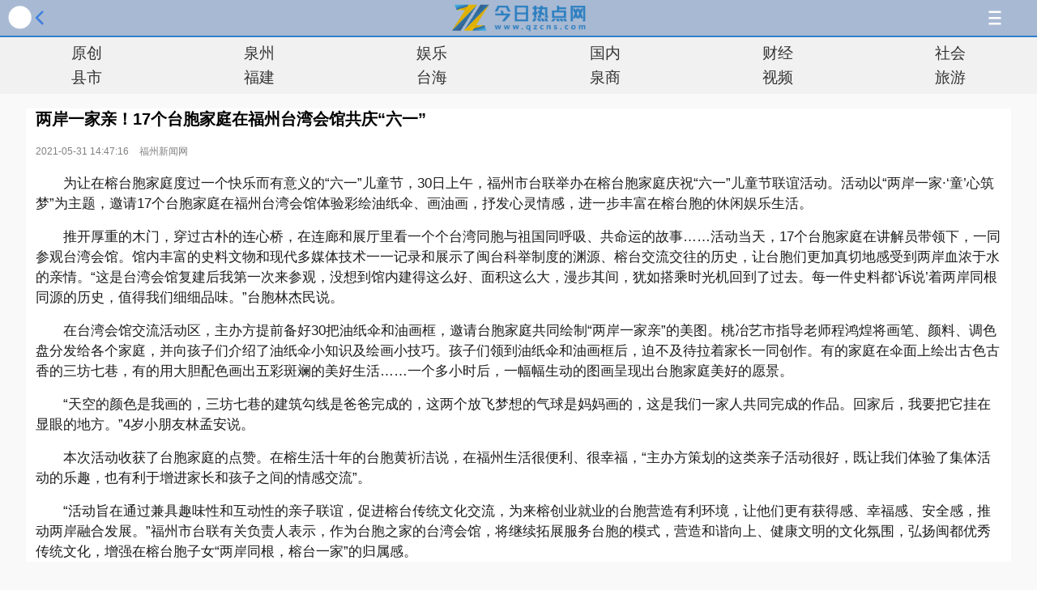

--- FILE ---
content_type: text/html
request_url: http://m.qzcns.com/qznews/2021/0531/611860.html
body_size: 6147
content:
<!DOCTYPE html>
<html>
 <head> 
  <meta http-equiv="Content-Type" content="text/html; charset=utf-8" /> 
  <meta http-equiv="Cache-control" content="max-age=1700" /> 
  <meta name="viewport" content="width=device-width,initial-scale=1.0,maximum-scale=1.0,minimum-scale=1.0,user-scalable=no" />
  <meta name="MobileOptimized" content="320">
  <meta name="format-detection" content="telephone=no" /> 
  <meta name="applicable-device" content="mobile">
  <title>两岸一家亲！17个台胞家庭在福州台湾会馆共庆“六一”-今日热点网</title>
  <meta name="keywords" content="台胞家庭,福州,台湾会馆,六一">
  <meta name="description" content="为让在榕台胞家庭度过一个快乐而有意义的六一儿童节，30日上午，福州市台联举办在榕台胞家庭庆祝六一儿童节联谊活动。活动以两岸一家&middot;&amp;lsq..."> 
  <script type="text/javascript" src="/static/js/jquery-1.7.2.min.js?2021"></script>
  <script src="http://dup.baidustatic.com/js/dm.js"></script>
  <link type="text/css" rel="stylesheet" href="/static/m/wap_index.css">
  <link type="text/css" rel="stylesheet" href="/static/m/wap_flow.css">
  <link rel="stylesheet" type="text/css" href="/static/css/touch_shownews.css">
  <link rel="stylesheet" type="text/css" href="/static/css/touch_common.css">    <link rel="miphtml" href="http://mip.qzcns.com/qznews/2021/0531/611860.html">
 </head> 
<body>
<style>
.pb{text-align:center}
.pb span,.pb a{display:inline-block;font-size:14px;line-height:14px;padding:3px 6px;border:1px solid;border-radius:3px;margin:6px 4px 0}
.pb .pre_pager_btn,.pb .next_pager_btn{display:none}
.pb span{color:#fff;background:#ec1f1f;border-color:#b50000}
.pb a{color:#747474;background:#e5e5e5;border-color:#a0a0a0}

.newsList h2{font-size:16px;color:#232121;background-size:28px auto;  height:24px; line-height:24px; display:inline-block;padding-left:5px;margin:15px 0 -5px 5px}
.newsList1{overflow:hidden;zoom:1;}
.newsList1 li{background:#fff;border:1px solid #e9e9e9;margin:0px 0}
.prePage,.nextPage{overflow:hidden;height:35px;line-height:35px;border:1px solid #dcdbdb;padding:0 5px;border-radius:6px;background: -webkit-gradient(linear, 0 0, 0 100%, from(#fff), to(#f4f4f4));margin-bottom:8px;}
.preP,.nextP{overflow:hidden;height:35px;line-height:35px;border:1px solid #dcdbdb;padding:0 5px;border-radius:6px;background: -webkit-gradient(linear, 0 0, 0 100%, from(#fff), to(#f4f4f4));margin-bottom:8px;}
.newsList1 .tbox{padding:8px;display:block;-webkit-box-sizing:border-box;overflow:hidden;}
.newsList1 h3{font-weight:normal;color:#2d2d2d;line-height:28px;height:56px;overflow:hidden;font-size:16px}
.newsList1 .tbox p{font-size:12px;color:#767575;padding-top:8px;line-height:18px;white-space:nowrap;overflow:hidden;text-overflow:ellipsis;}
.newsList1 .tbox span{float:left;width:90px;height:68px;margin-right:8px;overflow:hidden;display:block}
.newsList1 .tbox span img{width:100%;height:70px}

.pagingss {font-size: 14px !important;background-color: #FDFDFD;height: 44px;margin-top: 13px;border: 1px solid #ECECEC;border-radius: 3px;position:relative;}
.pagingss a {display: block;line-height: 44px;color: #666;text-align: center;float: left;height: 44px;width: 30%;}
.pagingss span.show{line-height: 44px;color: #999;text-align: center;float: left;height: 44px;width: 40%;}
.pagingss a.no {color: #bbb;}
.pagingss i {color: #32416b;vertical-align: top;text-align: center;display: block;border-right: 1px solid #ECECEC;border-left: 1px solid #ECECEC;cursor: pointer;font-style:normal;}
</style>
  <div id="page-wrapper"> 
   <div id="page-news" class="vpage active"> 
    <header> 
 <div class="global">
        <!-- header/S -->
        <div class="header">
            <span class="j_backHistory art-back" id="art-back">返回</span> 
            <span class="gotop"><a href="http://m.qzcns.com/">手机今日热点网</a></span>
            <span class="close"><a href="http://m.qzcns.com/news/taihai/">台海新闻</a></span>
            <a href="/map.html" class="channel-link" id="pop-nav">导航</a> 
        </div>
        <!-- header/E -->
        <!--channels/S -->
  <div class="channels_1">
    <ul>
        <li><a href="http://m.qzcns.com/quanzhou/qwyc/ ">原创</a></li>
        <li><a href="/quanzhou/">泉州</a></li>
        <li><a href="http://m.qzcns.com/news/redian/ ">娱乐</a></li>
        <li><a href="http://m.qzcns.com/news/china/">国内</a></li>
        <li><a href="http://m.qzcns.com/finance/cjzx/ ">财经</a></li>
         <li><a href="http://m.qzcns.com/news/society/">社会</a></li>
        <li><a href="/xianshi/">县市</a></li>
        <li><a href="http://m.qzcns.com/news/fujian/ ">福建</a></li>
        <li><a href="http://m.qzcns.com/news/taihai/">台海</a></li>
        <li><a href="/quanshang/">泉商</a></li>
       <li><a href="/video/">视频</a></li>
       <li><a href="/travel/">旅游</a></li>

    </ul>
</div>

</div>
   
</header>  
     
    <div id="content_main" class="news-main" style="min-height: 400px;">
     <div class="news-wrapper"> 
      <section class="news-content" id="news-content" style="display: block;"> 
       <h1 id="news-title">两岸一家亲！17个台胞家庭在福州台湾会馆共庆“六一”</h1> 
       <script type="text/javascript" src="/static/js/qz_cqgg_1.js"></script>
       <div class="from"> 
        <time id="news-time">2021-05-31 14:47:16</time>
        <span class="author">福州新闻网</span> 
       </div> 
       <blockquote id="summary">
       </blockquote> 
       <article id="news-article" style="font-size: 17px;">
         <p>为让在榕台胞家庭度过一个快乐而有意义的&ldquo;六一&rdquo;儿童节，30日上午，福州市台联举办在榕台胞家庭庆祝&ldquo;六一&rdquo;儿童节联谊活动。活动以&ldquo;两岸一家&middot;&lsquo;童&rsquo;心筑梦&rdquo;为主题，邀请17个台胞家庭在福州台湾会馆体验彩绘油纸伞、画油画，抒发心灵情感，进一步丰富在榕台胞的休闲娱乐生活。</p>
<p>推开厚重的木门，穿过古朴的连心桥，在连廊和展厅里看一个个台湾同胞与祖国同呼吸、共命运的故事&hellip;&hellip;活动当天，17个台胞家庭在讲解员带领下，一同参观台湾会馆。馆内丰富的史料文物和现代多媒体技术一一记录和展示了闽台科举制度的渊源、榕台交流交往的历史，让台胞们更加真切地感受到两岸血浓于水的亲情。&ldquo;这是台湾会馆复建后我第一次来参观，没想到馆内建得这么好、面积这么大，漫步其间，犹如搭乘时光机回到了过去。每一件史料都&lsquo;诉说&rsquo;着两岸同根同源的历史，值得我们细细品味。&rdquo;台胞林杰民说。</p>
<p>在台湾会馆交流活动区，主办方提前备好30把油纸伞和油画框，邀请台胞家庭共同绘制&ldquo;两岸一家亲&rdquo;的美图。桃冶艺市指导老师程鸿煌将画笔、颜料、调色盘分发给各个家庭，并向孩子们介绍了油纸伞小知识及绘画小技巧。孩子们领到油纸伞和油画框后，迫不及待拉着家长一同创作。有的家庭在伞面上绘出古色古香的三坊七巷，有的用大胆配色画出五彩斑斓的美好生活&hellip;&hellip;一个多小时后，一幅幅生动的图画呈现出台胞家庭美好的愿景。</p>
<p>&ldquo;天空的颜色是我画的，三坊七巷的建筑勾线是爸爸完成的，这两个放飞梦想的气球是妈妈画的，这是我们一家人共同完成的作品。回家后，我要把它挂在显眼的地方。&rdquo;4岁小朋友林孟安说。</p>
<p>本次活动收获了台胞家庭的点赞。在榕生活十年的台胞黄祈洁说，在福州生活很便利、很幸福，&ldquo;主办方策划的这类亲子活动很好，既让我们体验了集体活动的乐趣，也有利于增进家长和孩子之间的情感交流&rdquo;。</p>
<p>&ldquo;活动旨在通过兼具趣味<span class="keyword">性</span>和互动<span class="keyword">性</span>的亲子联谊，促进榕台传统文化交流，为来榕创业就业的台胞营造有利环境，让他们更有获得感、幸福感、安全感，推动两岸融合发展。&rdquo;福州市台联有关负责人表示，作为台胞之家的台湾会馆，将继续拓展服务台胞的模式，营造和谐向上、健康文明的文化氛围，弘扬闽都优秀传统文化，增强在榕台胞子女&ldquo;两岸同根，榕台一家&rdquo;的归属感。</p>
                 </article> 
      </section>
 
      <!--百度分享--> 
      <div class="sp10"></div>
      <div class="module" id="recommedmodule" style="display: block;"> 
      <div class="bdsharebuttonbox">
            <a href="#" class="bds_more" data-cmd="more"></a>
            <a href="#" class="bds_qzone" data-cmd="qzone" title="分享到QQ空间"></a>
            <a href="#" class="bds_tsina" data-cmd="tsina" title="分享到新浪微博"></a>
            <a href="#" class="bds_tqq" data-cmd="tqq" title="分享到腾讯微博"></a>
            <a href="#" class="bds_weixin" data-cmd="weixin" title="分享到微信"></a>
        </div>
    <script>window._bd_share_config={"common":{"bdSnsKey":{},"bdText":"","bdMini":"2","bdMiniList":false,"bdPic":"","bdStyle":"1","bdSize":"16"},"share":{}};with(document)0[(getElementsByTagName('head')[0]||body).appendChild(createElement('script')).src='http://bdimg.share.baidu.com/static/api/js/share.js?v=89860593.js?cdnversion='+~(-new Date()/36e5)];
    </script>
      </div> 
      
      <!--每日推荐--> 
       <div class="module" id="rankmodule" style="display: block;"> 
       <h3 class="title">每日推荐</h3> 
       <ul class="newsList1" style="margin-top:10px">
                              <li><a href="http://m.qzcns.com/qznews/2021/0422/611113.html" class="tbox">
              <div><span><img src="http://img.qzcns.com/2021/0422/20210422055441909.jpg"></span></div>
              <div><h3>泉州法院知识产权刑事司法保护状况新闻发布会召开</h3></div></a>
          </li>
                      <li><a href="http://m.qzcns.com/qznews/2021/0422/611112.html" class="tbox">
              <div><span><img src="http://img.qzcns.com/2021/0422/20210422041940922.jpg"></span></div>
              <div><h3>“中国乌龙茶之乡”福建安溪举办2021开茶节</h3></div></a>
          </li>
                      <li><a href="http://m.qzcns.com/qznews/2021/0416/611059.html" class="tbox">
              <div><span><img src="http://img.qzcns.com/2021/0416/20210416044334192.jpg"></span></div>
              <div><h3>《安溪铁观音质量安全白皮书（2020）》在京首发</h3></div></a>
          </li>
                      <li><a href="http://m.qzcns.com/2021/0414/611029.html" class="tbox">
              <div><span><img src="http://img.qzcns.com/2021/0414/20210414083300341.jpg"></span></div>
              <div><h3>安溪农商银行：金融赋能 黄金桂变成“黄金贵”</h3></div></a>
          </li>
                      <li><a href="http://m.qzcns.com/qznews/2021/0414/611028.html" class="tbox">
              <div><span><img src="http://img.qzcns.com/2021/0414/20210414082417853.jpg"></span></div>
              <div><h3>纪念李尚大先生诞辰100周年在安溪召开</h3></div></a>
          </li>
                      <li><a href="http://m.qzcns.com/qznews/2021/0402/610864.html" class="tbox">
              <div><span><img src="http://img.qzcns.com/2021/0402/20210402082604663.jpg"></span></div>
              <div><h3>世界茶贸指数研究中心落户安溪</h3></div></a>
          </li>
                      <li><a href="http://m.qzcns.com/2021/0330/610808.html" class="tbox">
              <div><span><img src="http://img.qzcns.com/2021/0330/20210330054416891.png"></span></div>
              <div><h3>安溪农商银行：创新支持特色产业发展  赋能乡村振兴</h3></div></a>
          </li>
                      <li><a href="http://m.qzcns.com/2021/0330/610807.html" class="tbox">
              <div><span><img src="http://img.qzcns.com/2021/0330/20210330054204408.jpg"></span></div>
              <div><h3>“高品质面点捍卫者”乐肴居完成数千万元融资</h3></div></a>
          </li>
                      <li><a href="http://m.qzcns.com/qznews/2021/0330/610785.html" class="tbox">
              <div><span><img src="http://img.qzcns.com/2021/0330/20210330011952104.jpg"></span></div>
              <div><h3>与天堂的对话——想念大保</h3></div></a>
          </li>
                      <li><a href="http://m.qzcns.com/2021/0323/610683.html" class="tbox">
              <div><span><img src="http://img.qzcns.com/2021/0323/20210323124653589.jpg"></span></div>
              <div><h3> 泉州国宇医院：“五心”党建，建设有"温度"的战斗堡垒</h3></div></a>
          </li>
                      <li><a href="http://m.qzcns.com/qznews/2021/0321/610657.html" class="tbox">
              <div><span><img src="http://img.qzcns.com/2021/0321/20210321055051215.jpg"></span></div>
              <div><h3>永春呈祥：用“智慧奔跑”庆祝建党百年</h3></div></a>
          </li>
                      <li><a href="http://m.qzcns.com/2021/0318/610611.html" class="tbox">
              <div><span><img src="http://img.qzcns.com/2021/0318/20210318025226384.jpg"></span></div>
              <div><h3>石狮农商银行与石狮市人民政府签署战略合作协议 为乡村振兴加速</h3></div></a>
          </li>
                      <li><a href="http://m.qzcns.com/2021/0317/610590.html" class="tbox">
              <div><span><img src="http://img.qzcns.com/2021/0317/20210317044107802.jpg"></span></div>
              <div><h3>永春信用社启动3.15“金融消费者权益”保护教育宣传周活动</h3></div></a>
          </li>
                      <li><a href="http://m.qzcns.com/qznews/2021/0314/610532.html" class="tbox">
              <div><span><img src="http://img.qzcns.com/2021/0314/20210314035713421.jpg"></span></div>
              <div><h3>安溪县参内镇举办“讲百年党史，育红色新苗”学习交流会</h3></div></a>
          </li>
                      <li><a href="http://m.qzcns.com/qznews/2021/0311/610488.html" class="tbox">
              <div><span><img src="http://img.qzcns.com/2021/0311/20210311123956332.jpg"></span></div>
              <div><h3>心肾损伤常同时出现？胸科何奔团队在国际上首次提出心肾综合征第6种亚型</h3></div></a>
          </li>
                                </ul>
      </div>
       <!--END 每日推荐--> 
     </div>
    </div> 
  </div>
 </div> 
﻿<div class="footer">
      <!--页尾跳链-->
      <div class="footer_nav" data-sudaclick="footer_nav">
          <span class="j_backHistory backPrevPage"></span>
          <span class="j_backTop backTop"></span>

          <a href="http://m.qzcns.com/" class="linkico">触屏版</a>
          <a href="http://www.qzcns.com" class="linkico">电脑版</a>
      </div>
          <p class="footer_times">
   		 <span>Copyright &copy; qzcns.com All Rights Reserved</span><br />
<span>投稿联系邮箱：<a href='mailto:9925835@qq.com'>992 58 35@qq.com </a><br/>
<span>今日热点网ICP备案：<a href='https://beian.miit.gov.cn'>豫ICP备17019456号-62</a> </span><br />
<span>通讯地址：北京市海淀区上地南路2号</span><br/>          </p>
  </div>

<script charset="UTF-8" language="javascript" src="//data.dzxwnews.com/a.php"></script>

<script>
	$('embed').width(296);
	$('embed').height(237);
</script>
<script type="text/javascript" src="/static/js/article.min.js"></script>

</body>
</html>


--- FILE ---
content_type: text/css
request_url: http://m.qzcns.com/static/m/wap_flow.css
body_size: 4202
content:
@charset "utf-8";
/* CSS Document */

.clearfix:after {
	visibility: hidden;
	display: block;
	font-size: 0;
	content: " ";
	clear: both;
	height: 0
}

.fr {
	float: right
}

.line1,.line2,.line3,.line4 {
	text-overflow: ellipsis;
	overflow: hidden;
	display: -webkit-box;
	-webkit-box-orient: vertical
}

.line1 {
	-webkit-line-clamp: 1
}

.line2 {
	-webkit-line-clamp: 2
}

.line3 {
	-webkit-line-clamp: 3
}

.line4 {
	-webkit-line-clamp: 4
}

.special_label,.hot_label,.recommend_label,.video_label {
	display: block;
	width:24px;
	height:14px;
	float:left;
	background:url(../images/attribute.png) no-repeat;
}


.hot_label {
	background-position:0px 0px
}
.recommend_label {
	background-position:0px -14px
}

.video_label {
	background-position:0px -28px
}
.special_label {
	background-position:0px -42px
}


.app_special {
	background: #f15b5c;
	padding: 2px;
	vertical-align: middle;
	color: #fff
}

.fav_label {
	background: #f9ca6e
}

.s_support {
	background: #eee;
	color: #999;
	text-align: center;
	line-height: 22px;
	font-size: 12px
}

.download-custome-btn {
	background: #2a90d8;
	display: block;
	color: #fff;
	line-height: 37px;
	font-size: 15px;
	text-align: center
}

section .s_title {
	border-left: 5px solid #fe3233!important;
	background: #fafafa!important
}

#toutiaoRelateArticle,#toutiaoRelateArticle section {
	background: #fafafa
}

.night .subject_label,.night .hot_label,.night .recommend_label,.night .fav_label,.night .ad_label,.night .video_label {
	opacity: .5
}

.icon_ad {
	position: absolute;
	left: 0;
	bottom: 10px;
	top: auto;
	width: 1px;
	height: 0;
	overflow: hidden
}

.list_btn,.list_btn[data-action=like] {
	width: 55px;
	line-height: 2em;
	font-size: 14px;
	color: #2a90d7;
	border: 1px solid #43a4e7;
	text-align: center;
	border-radius: 5px;
	display: inline-block
}

.list_btn:active {
	color: #fff;
	background-color: #2a90d7
}

.list_btn[data-action=unlike] {
	border-color: #999;
	color: #999
}

.adlabel {
	font-size: 11px;
	margin-right: 10px;
	color: #fff;
	background: #aaa;
	border-radius: 2px;
	padding: 0 2px
}

.video_btn {
	display: block;
	position: absolute;
	left: 0;
	top: 0;
	bottom: 0;
	right: 0;
	background: url(../images/video_day.png) no-repeat center center;
	background-size: 27px 27px
}

section {
	position: relative;
	background-color: #fff
}

section .line {
	margin: 0 10px;
	padding: 0;
	overflow: hidden;
	background-image: -webkit-linear-gradient(top,#ddd,#ddd 60%,transparent 60%);
	background-size: 100% 1px;
	background-position: bottom;
	background-repeat: no-repeat;
	height: 1px
}

.night section .line {
	background-image: -webkit-linear-gradient(top,#363636,#363636 60%,transparent 60%)
}

section.last {
	box-shadow: 0 1px 2px #ddd
}

section.last .line {
	display: none
}

section.taobaoAd {
	display: none
}

section .article_link,section .media_link {
	display: block;
	padding: 12px 10px;
	text-decoration: none;
	color: #333;
	-webkit-tap-highlight-color: rgba(0,0,0,.1);
	-webkit-touch-callout: none
}

section .channel_link,section .arrow {
	background: url(../images/channel_arrow.png) no-repeat right center;
	background-size: 21px
}

section h3 {
	color: #464646;
	font-size: 17px;
	font-weight: 400;
	margin: 0;
	padding: 0;
	line-height: 1.2em;
	text-align: justify
}

.iphone section {
	padding: 0
}

.iphone section .article_link,.iphone section .media_link {
}

.iphone section h3 {
	font-weight: 700
}

section a:visited h3,section a.visited h3 {
	color: #aaa
}

section .web_link .list_img_holder {
	margin-left: 10px
}

section .web_link .web_link_content {
	margin: 8px 0 0;
	font-size: 12px;
	line-height: 1.4em;
	color: #707070
}

section .media_avatar {
	border-radius: 10px;
	border: 0;
	margin-right: 10px;
	box-shadow: 0 0 1px rgba(0,0,0,.2);
	overflow: hidden
}

section .media_avatar img {
	width: 50px;
	height: 50px;
	display: block
}

section .media_subscribe {
	position: absolute;
	right: 15px;
	top: 50%;
	margin-top: -15px
}

section .media_info {
	padding-right: 70px
}

section .section_item .media_info {
	padding-right: 33%
}

section .media_info h3 {
	margin: 5px 0
}

section .media_info .desc {
	color: #999;
	font-size: 12px;
	line-height: 1.5em
}

section .media_info .text {
	color: #999;
	font-size: 11px
}

.item_info {
	font-size: 11px;
	line-height: 11px;
	height: 11px;
	margin-top: 10px;
	color: #999;
	position: relative
}

section.middle_mode .item_info .canhide {
	display: none
}

section.middle_mode h3 {
	min-height: 2.3em
}

section.middle_mode .goods_link h3 {
	min-height: 0;
	margin-top: 0
}

section.middle_mode .goods_link .list_img_holder {
	margin-top: 0;
	position: relative
}

section.middle_mode .goods_link .list_img_holder .label {
	position: absolute;
	bottom: 0;
	left: 0;
	z-index: 10;
	padding: 2px 5px;
	font-size: 10px;
	opacity: .9
}

.item_info .cmt {
	background: url(../images/cmt.jpg) no-repeat left center;background-size: 14px;
	padding-left: 16px
}

.item_info .space {
	margin-right: 5px
}

section .list_action {
	position: absolute;
	width: 50px;
	height: 50px;
	bottom: 0;
	right: 0;
	display: none;
	background-position: 23px 25px
}

section.middle_mode .list_action {
	right: 32%
}

section.has_action .item_info {
	padding-right: 5px
}

section.has_action .list_action {
	display: block
}

section.seprate {
	margin: 10px 0;
	border: 0;
	box-shadow: 0 1px 2px #ddd
}

.night section.seprate,.night section.last {
	box-shadow: 0 1px 2px #333
}

section.seprate_holder {
	height: 0;
	margin: 0;
	padding: 0;
	overflow: hidden
}

section.seprate_holder+section.seprate {
	margin-top: 0
}

section .section_title {
	position: relative;
	margin: 0 10px;
	padding: 5px 0;
	box-sizing: border-box;
	-webkit-box-sizing: border-box;
	font-size: 14px;
	color: #999
}

section .section_title::after {
	content: '';
	position: absolute;
	bottom: 0;
	left: 0;
	width: 100%;
	height: 1px;
	background-image: -webkit-linear-gradient(top,#ddd,#ddd 60%,transparent 60%);
	background-size: 100% 1px;
	background-position: bottom;
	background-repeat: no-repeat
}

.night section .section_title {
	opacity: .4
}

.night section .section_title::after {
	background-image: -webkit-linear-gradient(top,#363636,#363636 60%,transparent 60%);
	background-size: 100% 1px;
	background-position: bottom;
	background-repeat: no-repeat
}

.night section.last .section_title::after {
	background: 0 0
}

section .section_title.no_border::after {
	background: 0 0
}

section .section_content {
	position: relative
}

section .relate_content ul {
	margin: 0;
	padding: 10px;
	padding-bottom: 0;
	list-style-type: none
}

section .relate_content ul li {
	margin: 0;
	padding: 0;
	list-style-type: none;
	display: inline-block;
	width: 49%;
	height: 14px;
	margin-bottom: 12px;
	box-sizing: border-box;
	-webkit-box-sizing: border-box
}

section .relate_content ul li:nth-child(2n) {
	padding-left: 15px;
	border-left: 1px solid #3c6598
}

.night section .relate_content ul li:nth-child(2n) {
	border-color: rgba(60,101,152,.4)
}

section .relate_link {
	display: block;
	color: #3c6598;
	font-size: 16px;
	line-height: 2em;
	margin-top: -9px;
	-webkit-tap-highlight-color: rgba(0,0,0,.1);
	-webkit-touch-callout: none;
	white-space: nowrap;
	text-overflow: ellipsis;
	overflow: hidden
}

.night section .relate_link {
	opacity: .4
}

section .section_loading {
	position: absolute;
	left: 0;
	top: 0;
	width: 100%;
	height: 100%;
	background: rgba(0,0,0,.1);
	-webkit-transition: all 400ms ease
}

section .section_loading.dismiss {
	background: rgba(0,0,0,0)
}

section .section_loading .loading_img {
	position: absolute;
	left: 50%;
	top: 50%;
	margin: -25px 0 0 -25px;
	background: rgba(255,255,255,1);
	border-radius: 5px;
	padding: 10px;
	-webkit-transition: all 400ms ease
}

section .section_loading.dismiss .loading_img {
	-webkit-transform: scale(0,0)
}

section .section_loading .loading_img img {
	display: block;
	width: 30px;
	height: 30px;
	-webkit-animation: rotator360 1s linear infinite
}

section .section_loading.dismiss .loading_img img {
	-webkit-animation: none
}

section .section_footer .more {
	padding: 10px;
	display: block;
	font-family: -webkit-body;
	font-size: 14px
}

.more.red {
	color: #d43d3d
}

.more .arrow {
	display: inline-block;
	width: 10px;
	height: 10px;
	background: url(../images/arrow_discover_1a39834.png) no-repeat center right;
	background-size: 6px
}

.more.blue {
	color: #3c6598
}

.more.blue .arrow {
	background: url(../images/arrow_aladdin_more_13da980.png) no-repeat center right;
	background-size: 6px
}

.night section .section_footer .more {
	opacity: .4
}

#after_wrap {
	-webkit-transition: all 300ms ease;
	-webkit-transform: translate3d(0,0,0);
	-moz-transition: all 300ms ease;
	-moz-transform: translate3d(0,0,0)
}

#after_wrap section {
	-webkit-transition: all 300ms ease;
	-webkit-transform: translate3d(0,0,0);
	transition: transform 300ms ease;
	transform: translate3d(0,0,0)
}

.list_content {
	background: #eee;
	-webkit-margin-after-collapse: separate;
	-webkit-margin-before-collapse: discard;
	-webkit-user-select: none
}

.list_bottom {
	text-align: center
}

.list_bottom a {
	display: block;
	color: #999;
	font-size: 18px;
	line-height: 3em;
	text-decoration: none
}

.list_bottom section {
	border: 0
}

.list_top {
	position: absolute;
	top: 0;
	left: 0;
	width: 100%;
	text-align: center;
	padding: 10px 0;
	z-index: 800
}

.list_top .list_top_con {
	width: 110px;
	margin: 0 auto
}

.list_top .list_top_con.v2 {
	width: 40px;
	height: 40px
}

.list_top .list_top_con.v2 {
	overflow: hidden;
	background-color: #fafafa;
	border-radius: 40px;
	box-shadow: 0 4px 10px #bbb
}

#load-tip-canvas {
	width: 40px
}

#load-tip-canvas.not-support {
	background: url(../images/not-support.jpg) no-repeat center;background-size: 24px
}

#load-tip-svg {
	width: 40px;
	height: 40px
}

#load-tip-svg.spinner {
	-webkit-animation: rotator 1.4s linear infinite
}

@-webkit-keyframes rotator {
	0% {
		-webkit-transform: rotate(0deg)
	}

	100% {
		-webkit-transform: rotate(270deg)
	}
}

@-webkit-keyframes rotator360 {
	0% {
		-webkit-transform: rotate(0deg)
	}

	100% {
		-webkit-transform: rotate(360deg)
	}
}

#load-tip-svg #svgCircle {
	display: none
}

#load-tip-svg.spinner #svgPath {
	display: none
}

#load-tip-svg.spinner #svgCircle.path {
	display: block;
	stroke-dasharray: 70;
	stroke-dashoffset: 0;
	-webkit-transform-origin: center;
	-webkit-animation: dash 1.4s ease-in-out infinite,colors 5.6s ease-in-out infinite
}

@-webkit-keyframes colors {
	0% {
		stroke: #4285F4
	}

	25% {
		stroke: #DE3E35
	}

	50% {
		stroke: #F7C223
	}

	75% {
		stroke: #1B9A59
	}

	100% {
		stroke: #4285F4
	}
}

@keyframes colors {
	0% {
		stroke: #4285F4
	}

	25% {
		stroke: #DE3E35
	}

	50% {
		stroke: #F7C223
	}

	75% {
		stroke: #1B9A59
	}

	100% {
		stroke: #4285F4
	}
}

@-webkit-keyframes dash {
	0% {
		stroke-dashoffset: 71
	}

	50% {
		stroke-dashoffset: 18;
		-webkit-transform: rotate(135deg)
	}

	100% {
		stroke-dashoffset: 71;
		-webkit-transform: rotate(450deg)
	}
}

.list_action_menu span {
	color: #fff;
	font-size: 12px;
	line-height: 36px;
	padding: 0 8px
}

.list_action_menu span.dislike,.list_action_menu span.fav,.list_action_menu span.unfav {
	padding-left: 30px;
	background: url(http://s2.pstatp.com/image/toutiao_mobile/btns_add_textpage@2x.png) no-repeat 10px -24px;
	background-size: 16px
}

.list_action_menu span.fav {
	background-position: 10px 8px
}

.list_action_menu span.unfav {
	background-position: 10px 8px
}

.list_action_menu span:active {
	background-color: #464646
}

.list_img_holder {
	background: url(../images/list_img_holder.jpg) #efefef no-repeat center center;background-size: 54px
}

.list_img_holder_large {
	background: url(../images/list_img_holder.jpg) #efefef no-repeat center center;background-size: 108px;
	overflow: hidden;
	width: 100%;
	position: relative
}

section .list_image,section .list_img_holder_large {
	margin-top: 5px
}

section.middle_mode .list_img_holder {
	float: right;
	overflow: hidden;
	width: 30%;
	padding-bottom: 20%;
	margin-left: 10px;
	margin-top: 2px
}

.list_img_holder {
	width: 95%;
	padding-bottom: 66%;
	position: relative
}

.list_img_holder img {
	border: 0;
	display: block;
	position: absolute;
	width: 100%;
	-webkit-transition: opacity 300ms ease;
	-moz-transition: opacity ease .3s;
	pointer-events: none;
	-webkit-tap-highlight-color: rgba(0,0,0,0);
	-webkit-user-select: none;
	text-decoration: none
}

.list_img_holder_large img {
	border: 0;
	display: block;
	width: 100%;
	pointer-events: none
}

.list_img_holder_large_fix {
	padding-bottom: 40%;
	height: 0
}

.list_img_holder_large_fix img {
	position: absolute
}

.list_image ul {
	display: block;
	margin: 0;
	padding: 0;
	list-style-type: none
}

.list_image ul li {
	display: inline-block;
	float: left;
	overflow: hidden;
	width: 33.3%
}

.list_image ul li .list_img_holder {
	margin: 0 auto
}

.list_image ul li:first-child .list_img_holder {
	float: left
}

.list_image ul li:last-child .list_img_holder {
	float: right
}

@media screen and (min-width:360px) {
	section h3 {
		font-size: 19px
	}

	section .web_link .web_link_content {
		font-size: 14px
	}

	.video_btn {
		background-size: 34px 34px
	}

	section.middle_mode .list_img_holder {
		width: 26%;
		padding-bottom: 18%
	}

	section.middle_mode .list_action {
		right: 28%
	}
}

@media screen and (min-width:400px) {
	section h3 {
		font-size: 21px
	}

	section .web_link .web_link_content {
		font-size: 15px
	}

	.video_btn {
		background-size: 40px 40px
	}

	section.middle_mode .list_img_holder {
		margin-top: 0
	}
}

@media screen and (min-width:700px) {
	section h3 {
		font-size: 24px
	}

	section .media_avatar img {
		width: 96px;
		height: 96px
	}

	section .media_info h3 {
		font-size: 22px;
		margin-bottom: 10px
	}

	section .media_info .desc {
		font-size: 16px;
		margin-bottom: 10px
	}

	section .media_info .text {
		font-size: 14px
	}
}

@media (-webkit-max-device-pixel-ratio:1.5) {
	section .line {
		border-top: 1px solid #f0f0f0
	}

	section .section_title {
		border-bottom: 1px solid #f0f0f0
	}
}

.night,.night section {
	background: #252525
}

.night section {
}

.night .list_bottom,.night section h3 {
	color: #707070
}

.night section a.visited h3,.night section .media_info .title {
	color: #373737
}

.night section .media_info .desc,.night section .media_info .text,.night .subject_label,.night .item_info,.night .ad_label {
	color: #505050
}

.night .list_content {
	background: #111
}

.night section .media_avatar,.night .list_img_holder,.night .list_img_holder_large {
	opacity: .5
}

.night #search highlight {
	color: #935656!important
}

.night .subject_label {
	background-color: #935656
}

.night section .channel_link,.night section .arrow {
	background: url(../images/channel_arrow_night.png) no-repeat right center;
	background-size: 21px
}

.night .list_action {
	background:url(../images/list_action.jpg) no-repeat right bottom;background-size: 17px
}

.night section .list_action {
	background-position: 23px 28px
}

.night .item_info .cmt {
	background: url(../images/cmt.jpg) no-repeat left center; background-size: 14px
}

.night .list_btn {
	color: #67778b;
	border-color: #67778b
}

.night .list_btn:active {
	color: #505050;
	background-color: #67778b
}

.night .list_btn:visited {
	color: #363636;
	border-color: #363636
}

.night .action_menu span,.night .icon_hot,.night .icon_recommend,.night .icon_fav,.night .icon_ad {
	opacity: .4
}

.channelstoggle{
    display: block;
}

--- FILE ---
content_type: text/css
request_url: http://m.qzcns.com/static/css/touch_shownews.css
body_size: 9609
content:
@charset "utf-8";
/* CSS Document */

body,p,input,h1,h2,h3,h4,h5,h6,em,ul,li,dl,dt,dd,form {
    font-style: normal;
    margin: 0;
    padding: 0;
    list-style: none;
    vertical-align: middle
}

body {
    font-family: "\5FAE\8F6F\96C5\9ED1","微软雅黑",helvetica,arial;
    color: #000;
    -webkit-text-size-adjust: none;
    font-size: 17px;
    background-color: #f9f9f9
}

header,section,blockquote,footer,img {
    display: block;
    margin: 0;
    padding: 0
}

a {
    color: #1d1d1d;
    text-decoration: none
}

img {
    border: 0
}

::-webkit-input-placeholder {
    color: #888
}

:focus::-webkit-input-placeholder {
    color: #1c1c1c
}

.wrapper {
    background-color: #f9f8f8;
    overflow: hidden;
    margin: 0 auto
}

.home::after,.back,.art-back,.cmt-back,.cmt-home,.channel-link,.audio,.share-total::before,.icon::after,.dc-title::before,.refresh-link::before,.num::before,.num::after,.tx-wb,.ilike {
    background: url(../images/wap/news_sprites.png) no-repeat;
    -webkit-background-size: 160px 160px
}

.home::after,.share-total::before,.module .title::before,.refresh-link::before,.num::before,.num::after {
    content: ""
}

.news-head {
    background-color: #fff;
    position: relative;
    color: white;
    font-size: 20px;
    height: 44px;
    line-height: 44px;
    text-align: center;
    border-bottom: 1px solid #e3e3e3
}

.home::after {
    display: inline-block;
    height: 40px;
    width: 30px;
    vertical-align: middle;
    background-position: -4px -40px
}

.logo a {
    color: #2873e1
}

.back,.art-back,.cmt-back,.art-fb {
    position: absolute;
    text-indent: -9999em;
    z-index: 1111
}

.art-back,.cmt-back {
    height: 44px;
    width: 40px;
    top: 0;
    left: 5px;
	cursor: pointer;
    background-position: -3px 2px;
    display: block;
    overflow: hidden
}

.art-fb {
    width: 27px;
    height: 40px;
    top: 3px;
    right: 7px;
    background-position: -96px 0
}

.cmt-home {
    height: 40px;
    width: 40px;
    float: right;
    margin-top: -40px;
    margin-right: 3px;
    background-position: 0 -123px
}

.channel-link {
    background-position: -40px 2px;
    height: 44px;
    width: 40px;
    display: inline-block;
    position: absolute;
    right: 0;
    top: 0;
    white-space: normal;
    text-indent: -999em;
    overflow: hidden
}

.channel-link.active {
    -webkit-border-radius: 2px;
    background-color: rgba(204,219,241,0.5)
}

.cmts-total0 span {
    color: #4481e2
}

h1 {
    font-size: 20px;
    margin: 18px 0
}

.from {
    font-size: 12px;
    color: #808080;
    position: relative
}

.from a {
    color: #2873e1
}

.from span {
    margin-left: 10px
}

.font-set {
    position: absolute;
    right: 0;
    top: -4px;
    font-size: 12px;
    height: 18px;
    line-height: 18px;
    width: 30px;
    text-align: center;
    border: 1px solid #d7d7d7;
    -webkit-border-radius: 1px
}

blockquote {
    color: #404040;
    padding: 12px;
    border: 1px solid #d8d8d8;
    font-size: 15px;
    margin: 13px 0 18px
}

.zy-icon {
    background-color: #4b6ca1;
    color: #fff;
    display: inline-block;
    font-size: 12px;
    height: 15px;
    line-height: 15px;
    text-align: center;
    width: 30px;
    vertical-align: 1px;
    margin-right: 5px
}

.video-area {
    margin: 20px auto;
    position: relative;
    text-align: center;
    background: black
}

.video-area video {
    width: 296px
}

.v-time {
    position: absolute;
    left: 0;
    top: 0;
    background-color: rgba(0,0,0,0.6);
    color: #dfdfdf;
    height: 20px;
    line-height: 20px;
    font-size: 12px;
    z-index: 9;
    display: inline-block;
    padding: 0 6px
}

.v-size {
    margin-left: 6px
}

.v-play-error {
    margin-top: 8px;
    font-size: 12px
}

.v-play-error a {
    color: #3d80ce!important
}

.video-client-ad strong {
    font-size: 15px;
    color: #212223;
    font-weight: 700;
    display: block
}

.video-client-ad span {
    color: #3f4244;
    font-size: 12px
}

.video-client-ad .v-download {
    background-color: #7e7e7e;
    width: 75px;
    height: 29px;
    line-height: 29px;
    text-align: center;
    display: block;
    color: white;
    margin-top: -5px
}

.art-img {
    text-align: center;
    margin-bottom: 14px
}

.art-pic {
    width: 296px;
    max-height: 600px;
    display: block;
    margin: 0 auto 10px;
    overflow: hidden;
    position: relative
}

.art-img-wifi .art-pic {
    width: 296px;
    max-height: 600px;
}

.art-pic img {
     width: 296px;
    background: url(../images/wap/space.png) no-repeat center center;
    -webkit-background-size: 46px 47px
}

.art-img-wifi embed { width: 296px}
.art-img-wifi .art-pic img {
    width: 296px
}

.art-group-pic {
    -webkit-border-image: url(../images/wap/art-group-pic.png) 8 8 6 6 stretch;border-style: solid;
    border-width: 6px 6px 4px 4px
}

.art-img-wifi .art-group-pic {
    position: relative;
    left: -5px
}

.art-pic-des {
    text-indent: 0;
	text-align:center;
    font-size: 14px
}

.art-group-pic+.art-pic-des {
    font-size: 12px;
    color: #404040
}

.img-total {
    position: absolute;
    left: 2px;
    bottom: 2px;
    background-color: rgba(0,0,0,0.6);
    color: white;
    font-size: 12px;
    height: 20px;
    line-height: 20px;
    padding: 0 6px;
    display: inline-block
}

.news-content {
    padding: 0 12px
}

blockquote ~ article {
    margin-top: 18px
}

article p {
    color: #1d1d1d;
    text-indent: 2em;
    line-height: 1.5;
    margin-bottom: 16px;
    position: relative;
    word-break: break-all
}

article img {
   width:100%;
}


article a {
    color: #2873e1
}

.audio {
    height: 34px;
    width: 34px;
    display: inline-block;
    position: absolute;
    left: 0;
    top: -5px
}

.audio.play {
    background-position: -83px -4px
}

.audio.pause {
    background: url(../images/wap/pause.png) no-repeat center;-webkit-background-size: 6px 11px
}

.link-more {
    margin: 16px 0 18px
}

.more-article a,.link-more a {
    background-color: #FFF;
    color: #575757;
    border: 1px solid #d8d8d8;
    -webkit-border-radius: 1px;
    display: block;
    font-size: 17px;
    height: 35px;
    line-height: 35px;
    text-align: center;
    white-space: nowrap;
    padding: 0 11px;
    text-overflow: ellipsis;
    overflow: hidden
}

.link-more .current {
    color: #888;
    margin-left: 6px;
    font-weight: normal
}

.share-area {
    overflow: hidden;
    margin: 20px 0 18px;
    font-size: 0;
    text-align: right
}

.share-total,.fav-link,.share-link {
    background-color: white;
    border: 1px solid #d6d6d6;
    -webkit-border-radius: 1px;
    height: 30px;
    line-height: 30px;
    display: inline-block;
    margin-left: 8px;
    width: 80px;
    text-align: center;
    font-size: 15px
}

.share-total {
    float: left;
    margin-left: 0;
    width: auto;
    padding: 0 6px 0 12px
}

.share-total::before {
    background-position: -133px -52px;
    display: inline-block;
    vertical-align: middle;
    width: 20px;
    height: 21px
}

.share-total.active::before {
    background-position: -133px -132px
}

.share-total span {
    font-family: arial;
    margin-right: 6px
}

.fav-link.active,.share-total.active {
    color: #999
}

.share-cont {
    -webkit-border-radius: 1px;
    background-color: #fff;
    border: solid 1px #d8d8d8;
    position: relative;
    margin-bottom: 18px;
    padding: 4px 0 2px
}

.share-cont::after,.share-cont::before {
    content: "";
    display: block;
    position: absolute;
    height: 0;
    border-style: solid
}

.share-cont::after {
    z-index: 2;
    top: -8px;
    border-width: 0 7px 8px;
    border-color: #fff transparent;
    right: 128px
}

.share-cont::before {
    z-index: 1;
    top: -9px;
    border-width: 0 8px 9px;
    border-color: #d8d8d8 transparent;
    right: 127px
}

.share-cont a {
    font-size: 16px;
    display: block
}

.icon::before,.icon::after {
    content: "";
    background: url(../images/wap/share_icon.png) no-repeat;
    -webkit-background-size: 80px 120px;
    display: inline-block;
    height: 36px;
    width: 36px;
    vertical-align: middle
}

.icon::after {
    background-position: 0 -82px;
    float: right
}

.t-wb-icon::before {
    background-position: -40px -2px
}

.t-qz-icon::before {
    background-position: 0 -44px
}

.sina-wb-icon::before {
    background-position: -40px -44px
}

.t-qq-icon::before {
    background-position: -0px -3px
}

.survey {
    margin-bottom: 16px
}

.survey-tit {
    margin: 14px 0 10px;
    font-weight: normal;
    font-size: 17px
}

.survey-list li {
    margin-bottom: 8px
}

.survey-check-btn {
    display: -webkit-box
}

.survey-check-btn p {
    display: block;
    -webkit-box-flex: 1;
    font-size: 15px
}

.survey-check strong {
    font-weight: 700;
    font-family: arial
}

.survey-num {
    display: block;
    width: 48px;
    text-align: center;
    height: 100%;
    font-size: 10px;
    padding-top: 10px
}

.survey-num::before {
    content: "";
    background-position: -70px -34px;
    display: block;
    font-family: arial;
    margin-left: 12px;
    vertical-align: -5px;
    width: 20px;
    height: 22px;
    margin: 0 auto 1px
}

.survey-num.active::before {
    background-position: -95px -34px
}

.survey-bar-wrapper {
    font-size: 0;
    display: -webkit-box;
    padding-right: 36px;
    margin-top: -2px
}

.survey-bar-wrapper span {
    font-size: 12px;
    color: #808080;
    display: block;
    position: relative
}

.survey-bar-wrapper .up {
    background: url(../images/wap/up.png) no-repeat;-webkit-background-size: 13px 10px;
    display: block;
    position: absolute;
    height: 10px;
    width: 13px;
    right: 5px;
    top: 0;
    z-index: 1
}

.survey-bar-wrapper .up {
    -webkit-animation: fadeInUp 1s .2s ease both
}

@-webkit-keyframes fadeInUp {
    0% {
        opacity: 0;
        -webkit-transform: translateY(20px)
    }

    50% {
        opacity: 1;
        -webkit-transform: translateY(0)
    }

    100% {
        opacity: 0;
        -webkit-transform: translateY(-20px)
    }
}

.survey-bar {
    background-color: #3d80ce;
    height: 4px;
    margin-top: 8px;
    margin-right: 3px
}

.survey-bar.red {
    background-color: #ec5353
}

.survey-link {
    display: block;
    height: 23px;
    line-height: 23px;
    text-align: center;
    width: 49px;
    background-color: #FFF;
    border: 1px solid #d8d8d8;
    -webkit-border-radius: 1px;
    font-size: 14px
}

.module {
    margin: 0 12px
}

.module .title {
    border-top: 1px solid #ececec;
    font-size: 19px;
    font-weight: 700;
    padding: 16px 0 0;
    position: relative;
    text-shadow: 0 1px 0 white;
    color: #333
}

.module .title.dc-title::before {
    background-position: -15px -89px;
    background-color: transparent;
    width: 12px;
    height: 20px;
    vertical-align: middle
}

.sub-tit {
    color: #888;
    font-weight: normal;
    margin-left: 12px;
    font-size: 12px;
    vertical-align: text-bottom
}

.refresh-link {
    color: #1c63cf;
    font-size: 15px;
    float: right;
    margin-top: 4px
}

.refresh-link::before {
    display: inline-block;
    background-position: -92px -92px;
    height: 18px;
    width: 18px;
    vertical-align: middle;
    margin-right: 5px
}

.cont-list li a {
    display: block;
    padding: 1px 50px 5px 0;
    position: relative;
    white-space: nowrap;
    height: 28px;
    line-height: 34px;
    overflow: hidden;
    text-overflow: ellipsis
}

.txt-list li a,.media-list li a {
    padding-right: 0
}

.cont-list li:first-child a {
    padding-top: 5px
}

.cont-list li:last-child a {
    padding-bottom: 18px
}

.zt-link::before {
    content: "专题";
    color: white;
    display: inline-block;
    font-size: 10px;
    height: 14px;
    line-height: 16px;
    width: 26px;
    margin-right: 5px;
    text-align: center;
    vertical-align: 1px;
    background-color: #6ea296
}

.n-time {
    color: #888;
    position: absolute;
    font-size: 12px;
    right: 0;
    margin-top: -1px
}

.num {
    position: absolute;
    right: 0;
    font-size: 12px;
    color: #808080;
    margin-top: -1px
}

.num::after,.num.up::before,.num.down::before {
    height: 12px;
    width: 12px;
    display: inline-block
}

.num::after {
    background-position: -133px -93px
}

.num.up::before {
    background-position: -53px -92px
}

.num.down::before {
    background-position: -53px -52px
}

.cont-lists {
    display: -webkit-box;
    line-height: 1;
    margin-bottom: 20px;
    margin-top: 5px
}

.cont-lists li {
    -webkit-box-flex: 1;
    text-align: left;
    height: 90px;
    position: relative;
    margin-right: 3px;
    width: 50%
}

.cont-lists li:last-child {
    margin-left: 3px;
    margin-right: 0
}

.cont-lists li a {
    color: #666;
    font-size: 14px;
    display: block;
    width: 100%;
    height: 90px;
    overflow: hidden
}

.cont-lists li img {
    margin: 0 auto;
    width: 100%
}

.cont-lists .img-tit {
    background-color: rgba(0,0,0,.5);
    color: white;
    height: 22px;
    line-height: 22px;
    overflow: hidden;
    padding: 0 5px;
    text-overflow: ellipsis;
    white-space: nowrap;
    width: 100%;
    position: absolute;
    bottom: 0;
    left: 0;
    -webkit-box-sizing: border-box;
    text-align: center
}

.cont-list+.cont-lists {
    margin: -5px 0 25px 0
}

.share-to-weibo {
    margin-right: 12px
}

.tx-wb {
    display: inline-block;
    height: 30px;
    width: 30px;
    background-position: -85px -126px;
    vertical-align: middle
}

.tx-wb.active {
    background-position: -45px -126px
}

.info-comment {
    overflow: hidden;
    margin-bottom: 16px
}

/*.info-comment .info-btn {
    height: 22px;
    line-height: 22px;
    border: 1px solid #ccc;
    text-align: center;
    color: #000;
    font-size: 12px;
    outline: 0;
    padding: 0 9px;
    -webkit-border-radius: 1px
}

.info-comment .comment-link-more {
    display: block;
    height: 34px;
    line-height: 30px;
    margin: 15px 0 23px;
    font-size: 16px;
    color: #000;
    text-align: center;
    border: 1px solid #ccc
}
*/
.page-comment-main .comment-link-more {
    margin: 15px 12px 23px
}

/*.info-comment .comment-link-more.disable {
    border-color: transparent;
    background: transparent;
    position: relative
}

.info-comment .comment-link-more.disable em {
    padding: 0 10px;
    background-color: #f9f8f8;
    position: relative;
    z-index: 100
}

.info-comment .comment-lnk-more.disable::after {
    content: '';
    border-top: 1px solid #e0e0e0;
    position: absolute;
    width: 100%;
    top: 50%;
    left: 0
}

.info-comment .show-more {
    font-size: 16px;
    line-height: 1;
    text-align: center;
    padding-top: 10px!important
}

.info-comment .link-qqbiroswer {
    color: #3f81e1
}
*/
.ihot {
    padding-left: 16px;
    background: url(../images/wap/ihot.png) no-repeat left 1px;
    -webkit-background-size: 12px auto
}


.main-comment {
    margin-bottom: 12px
}

.main-comment li {
    border-bottom: 1px solid #ededed;
    padding: 8px 0 12px
}

.main-comment .replying {
    padding-bottom: 0;
    border-bottom: 0;
    -webkit-box-shadow: none
}

.main-comment .main-comment-title {
    height: 25px;
    line-height: 25px;
    overflow: hidden;
    color: #333;
    font-size: 19px;
    font-weight: 700
}

.main-comment .main-comment-title::before {
    content: "";
    display: inline-block;
    height: 17px;
    width: 2px;
    background-color: #f26815;
    vertical-align: -2px;
    margin: 0 5px 0 12px;
    font-size: 19px;
    font-weight: 700
}

.new-comment .main-comment-title::before {
    background-color: #3f81e1
}

.info-comment .link-qqbroswer {
    color: #3f81e1
}

.main-comment .main-comment-list.small {
    border: 1px solid #e4e4db;
    background-color: #ededed;
    padding: 0;
    margin: 6px 12px;
    border-left: 0;
    border-right: 0
}

.main-comment .main-comment-list.small .comment-list-title,.main-comment .main-comment-list.small .comment-content,.main-comment .main-comment-list.small .comment-bar {
    padding: 0
}

.main-comment .main-comment-list.small li {
    padding: 6px 12px 13px;
    -webkit-box-shadow: none;
    border-bottom: 1px solid #e4e4e4
}

.main-comment .main-comment-list.small li:last-child {
    border-bottom: 0;
    -webkit-box-shadow: none
}

.main-comment .comment-list-title {
    display: -webkit-box;
    line-height: 1.7;
    padding: 0 12px;
    color: #3f81e1
}

.main-comment .comment-list-title .comment-user-name {
    font-weight: normal;
    display: block;
    font-size: 15px;
    -webkit-box-flex: 1
}

.main-comment .comment-list-title time {
    display: block;
    text-align: right;
    font-size: 12px;
    color: #888;
    margin-top: 4px
}

.main-comment .comment-content {
    line-height: 1.7;
    padding: 0 12px
}

.main-comment .comment-bar {
    display: -webkit-box;
    -webkit-box-pack: end;
    height: 23px;
    line-height: 23px;
    margin-top: 7px;
    padding: 0 12px
}

.main-comment .comment-bar .info-btn {
    display: block;
    margin-left: 20px
}

.main-comment .comment-from {
    display: block;
    -webkit-box-flex: 1;
    font-size: 12px;
    color: #888;
    line-height: 34px
}

#cmtdiv .comment-from {
    text-align: right
}

.main-comment .my-new-comment {
    margin-top: 12px
}

.my-new-comment .comment-list-title,.my-new-comment .comment-content {
    padding: 0
}

.new-comment>.main-comment-list>li:last-child {
    padding-bottom: 0;
    border-bottom: 0;
    -webkit-box-shadow: none
}

#cmtdiv.module {
    margin: 0
}

#cmtdiv.module .title {
    margin: 0 12px
}

#cmtdiv.module .info-comment-reply {
    margin: 6px 12px 0
}

#cmtdiv.module .info-comment-reply.mini {
    margin: 16px 0 0
}

#cmtdiv.module .main-comment {
    margin-bottom: 0
}

#cmtdiv.module .main-comment li:last-child {
    border-bottom: 0 none;
    padding-bottom: 1px
}

#cmtdiv.module .link-more {
    margin: 16px 12px 18px
}

.picview {
    background-color: black;
    height: 100%;
    overflow: hidden
}

.picview .prev,.picview .next {
    background-position: -68px -106px;
    display: block;
    height: 39px;
    width: 23px;
    margin-top: -20px;
    position: absolute;
    top: 50%;
    opacity: 1;
    -webkit-transition: opacity 500ms linear;
    z-index: 99
}

.picview .prev {
    left: 8px;
    background-position: -91px -106px
}

.picview .next {
    right: 8px
}

.next.last,.prev.last {
    opacity: 0!important
}

.img-view {
    margin: 0 auto;
    overflow: hidden;
    width: 320px
}

.img-view-list {
    display: table
}

.img-view-list li {
    display: table-cell;
    height: 415px;
    margin: 0;
    overflow: hidden;
    vertical-align: middle;
    width: 320px;
    -webkit-transform: translate3d(0,0,0)
}

.top-bar {
    position: absolute;
    top: 0;
    width: 100%;
    z-index: 99;
    -webkit-transition-property: top;
    -webkit-transition-duration: .4s;
    -webkit-transition-timing-function: ease-out
}

.top-bar a {
    font-size: 14px
}

.top-bar a.back {
    background: url(../images/wap/back.png) no-repeat center;-webkit-background-size: 10px 17px;
    height: 42px;
    width: 40px
}

#originpic {
    background-color: rgba(255,255,255,.1);
    color: #fff;
    -webkit-border-radius: 1px;
    float: right;
    font-size: 15px;
    margin: 12px 12px 0 0;
    display: block;
    height: 22px;
    line-height: 22px;
    text-align: center;
    width: 40px;
    -webkit-box-shadow: 0 0 2px rgba(0,0,0,0.6)
}

.more-pics {
    margin: 0 auto;
    overflow: hidden;
    padding-top: 24px;
    width: 320px
}

.more-pics-item {
    margin: 0 12px 12px 12px
}

.more-pics-item a {
    display: inline-block;
    position: relative;
    overflow: hidden
}

.f-big-img {
    float: left;
    height: 108px;
    margin-right: 6px;
    overflow: hidden;
    width: 145px
}

.f-small-img {
    height: 108px;
    margin-bottom: 4px;
    width: 145px
}

.f-small-img:last-child {
    margin-bottom: 0
}

.pic-tit {
    background-color: rgba(0,0,0,.7);
    color: #c2c2c2;
    display: block;
    font-size: 12px;
    height: 24px;
    line-height: 24px;
    text-indent: 4px;
    overflow: hidden;
    position: absolute;
    bottom: 0;
    text-overflow: ellipsis;
    white-space: nowrap;
    width: 100%
}

.img-view img {
    margin: 0
}

.img-des-wrap {
    background-color: rgba(0,0,0,.7);
    color: #fff;
    position: absolute;
    font-size: 14px;
    line-height: 1.5;
    padding: 12px;
    -webkit-box-sizing: border-box;
    bottom: 0;
    width: 100%;
    opacity: .8;
    -webkit-transition-property: bottom;
    -webkit-transition-duration: .4s;
    -webkit-transition-timing-function: ease-out;
    z-index: 99
}

.img-des-wrap h3 {
    color: #fff;
    font-size: 17px;
    margin: 12px
}

.pic-total {
    margin-top: 2px;
    margin-right: 3px;
    letter-spacing: 2px
}

.pic-total em {
    color: #0095fd;
    vertical-align: top
}

.img-des {
    line-height: 2;
    margin: 0 12px 12px
}

.expand-mod {
    background-color: #fcf2d8;
    padding: 0 12px
}

.expand-mod a {
    display: block;
    color: #76593e;
    font-size: 17px;
    height: 34px;
    line-height: 34px
}

.txt-tips {
    background-color: #4181ef;
    position: absolute;
    top: 0;
    text-align: center;
    width: 100%;
    z-index: 999;
    -webkit-transition-property: top;
    -webkit-transition-duration: .4s;
    -webkit-transition-timing-function: linear
}

.seccess-tips,.error-tips,.fav-tips {
    color: #fff;
    height: 36px;
    line-height: 36px;
    text-align: center;
    position: relative
}

.seccess-tips a,.error-tips a {
    display: block
}

.seccess-tips span {
    background: url(../images/wap/seccess-tips.png) no-repeat 0 center
}

.error-tips span {
    background: url(../images/wap/error-tips.png) no-repeat 0 center
}

.seccess-tips span,.error-tips span {
    display: inline-block;
    height: 36px;
    -webkit-background-size: 19.5px 19.5px;
    padding-left: 35px;
    color: #fff;
    font-size: 15px
}

.tips-link {
    border-radius: 1px;
    background-color: #639eff;
    height: 25px;
    line-height: 25px;
    text-align: center;
    display: inline-block;
    padding: 0 12px;
    vertical-align: 1px;
    margin: 0 5px;
    font-size: 14px;
    color: white
}

.news-error {
    display: none;
    background: url(../images/wap/error.png) no-repeat center 30px;
    -webkit-background-size: 81px 74px;
    text-align: center;
    color: #d3d3d3;
    font-size: 16px;
    padding-top: 120px
}

#news-error,#summary,#refresh-link,#share-cont,#share-qq,#news-related-news,.module,#news-content,#audio,#news-content,#adsmodule,#jumphelper {
    display: none
}

#div_waiting.hide {
    display: none
}

#div_waiting.show {
    display: block
}

#infoComment-hotlist-wrapper,#infoComment-newlist-wrapper {
    display: none
}

#newtip {
    display: none
}

body {
    overflow-y: auto
}

.font-set.active {
    color: #aaa
}

.vpage {
    position: absolute;
    width: 100%;
    top: 0;
    left: 0
}

.vpage {
    display: none;
    visibility: hidden;
    z-index: 1;
    left: 0
}

.vpage.active {
    display: block;
    visibility: visible;
    z-index: 2;
    position: relative
}

.vpage.unactive {
    visibility: hidden
}

#page-bigpic {
    background-color: #1a1a1a
}

.pop-layer {
    position: absolute;
    width: 100%;
    height: 100%;
    background-color: black;
    opacity: .5;
    top: 0;
    left: 0;
    z-index: 999
}

.pop-window {
    background-color: white;
    border: 1px solid white;
    -webkit-border-radius: 5px;
    position: absolute;
    top: 20%;
    left: 50%;
    margin-left: -45%;
    min-width: 288px;
    width: 90%;
    z-index: 1000
}

.pop-title {
    background-color: #eaeaea;
    -webkit-background-clip: content-box;
    border-bottom: 1px solid #d1d1d1;
    -webkit-box-shadow: 0 1px 2px #d1d1d1;
    height: 42px;
    line-height: 42px;
    padding: 1px;
    position: relative;
    text-align: center
}

.pop-title h3 {
    color: #888;
    font-size: 14px;
    position: relative
}

.share-tit::before {
    content: "";
    display: inline-block;
    height: 20px;
    width: 20px;
    vertical-align: -4px
}

.for-mb::before {
    background-position: -186px -140px
}

.for-sina::before {
    background-position: -239px -140px;
    margin-right: 4px
}

.for-qz::before {
    background-position: -213px -140px
}

.for-qq::before {
    background-position: -270px -140px
}

.pop-title .btn {
    position: absolute;
    top: 8px
}

.btn {
    background: -webkit-gradient(linear,left top,left bottom,from(#95acc5),to(#7992af));
    border: 1px solid #7992af;
    -webkit-border-radius: 2px;
    color: white;
    display: inline-block;
    height: 26px;
    line-height: 26px;
    padding: 0 10px;
    -webkit-box-shadow: 0 1px 0 white;
    font-size: 14px
}

.pop-title .close-btn {
    left: 8px
}

.pop-title .send-btn {
    background: #4083ce;
    border-color: #2f74c1;
    right: 8px
}

.pop-cont .textarea {
    padding: 8px;
    background: 0;
    border: 0 none;
    -webkit-border-radius: 0
}

.pop-cont .textarea textarea {
    -webkit-appearance: caret;
    border: 0 none;
    color: #010000;
    font-size: 14px;
    padding: 0;
    width: 100%;
    height: 124px
}

.wb-dialog-bar {
    border-top: 1px solid #eee;
    color: #888;
    padding: 12px 8px;
    position: relative;
    overflow: hidden
}

.wb-dialog-num {
    text-align: right;
    font-size: 14px
}

.wb-dialog-num strong {
    color: black;
    margin: 0 3px
}

#nav-pop-pnl {
    width: auto;
    white-space: normal;
    font-size: 17px
}

#nav-pop-mask {
    display: block;
    position: fixed
}

#nav-pop {
    -webkit-transition: opacity .3s linear;
    position: absolute;
    z-index: 98;
    width: 100%;
    top: 0;
    left: 0;
    height: 100%
}

#nav-pop.close {
    opacity: 0!important
}

#nav-pop.open {
    opacity: 1!important
}

.nav-top {
    padding: 12px 12px 0;
    position: absolute;
    width: 100%;
    -webkit-box-sizing: border-box;
    top: 45px;
    background: white;
    z-index: 99
}

.nav-box {
    margin-bottom: 12px
}

.nav-box h3 {
    display: -webkit-box;
    -webkit-box-pack: justify;
    font-size: 16px;
    color: #000;
    border-bottom: 1px solid #ececec;
    padding-bottom: 8px
}

.nav-box h3 a,.nav-box h3 span {
    display: block
}

.nav-box h3 a {
    background: url(../images/wap/nav-box_h3.png) no-repeat 100% center;color: #2b73df;
    font-size: 15px;
    font-weight: normal;
    padding-right: 10px;
    -webkit-background-size: auto 7px;
    margin-top: 2px
}

.nav-box .channel-list,.nav-box .app-list {
    width: auto;
    margin-top: 8px;
    margin-bottom: 0
}

.nav-box .channel-list a,.nav-box .app-list a {
    display: inline-block;
    padding: 0 8px 8px 6px;
    font-size: 15px
}

.pop-layer {
    display: none;
    position: absolute;
    width: 100%;
    height: 100%;
    background-color: rgba(0,0,0,0.4);
    top: 45px;
    left: 0;
    z-index: 98
}

#jumphelper {
    position: fixed;
    width: 35px;
    bottom: 38px;
    right: 10px;
    z-index: 10
}

#jumphelper>a {
    display: block;
    background-position: center;
    background-repeat: no-repeat;
    -webkit-background-size: 18px 19px;
    width: 35px;
    height: 35px;
    background-color: rgba(0,0,0,0.25);
    text-indent: 100%;
    overflow: hidden;
    white-space: nowrap;
    --webkit-tap-highlight-color: rgba(0,0,0,.6)
}

#gotop {
    background-image: url(../images/wap/go_top.png);margin-bottom: 6px
}

#gobot {
    background-image: url(../images/wap/gobot.png)
}

.info-comment-reply .hide {
    display: none
}

.lvAdBar {
    height: 44px;
    line-height: 44px;
    font-size: 12px;
    color: #fff;
    padding: 0 12px;
    display: -webkit-box;
    -webkit-box-align: center;
    -webkit-box-sizing: border-box;
    position: fixed;
    width: 100%;
    z-index: 1000;
    left: 0;
    bottom: 0
}

.lvAdBar.star {
    background: #d848e4
}

.lvAdBar.star .lvAdBar-btn {
    background: #b205be
}

.lvAdBar.nba {
    background: #025fac
}

.lvAdBar.nba .lvAdBar-btn {
    background: #278ce0
}

.lvAdBar-tips {
    -webkit-box-flex: 1;
    white-space: nowrap;
    overflow: hidden;
    text-overflow: ellipsis
}

.lvAdBar-btn {
    height: 30px;
    line-height: 30px;
    padding: 0 7px
}

.lvAdBar-close {
    background: url(../images/wap/lvAdBar-close.png) no-repeat center;background-size: 15px 15px;
    width: 32px;
    height: 44px;
    margin-right: -12px
}

.lvBar2 {
    background-color: rgba(96,115,154,0.9);
    box-shadow: inset 0 1px rgba(239,239,239,.11);
    border: solid 1px #5c7098
}

.lvAdBar-close2 {
    background: url(../images/wap/lvAdBar-close2.png) no-repeat center;background-size: 10px 10px;
    width: 32px;
    height: 44px;
    margin-right: -12px
}

.loading {
    background: url(../images/wap/logo_ico_1.png) no-repeat;-webkit-background-size: 21px 21px;
    display: inline-block;
    height: 21px;
    margin-right: 5px;
    position: relative;
    vertical-align: -4px;
    width: 21px
}

.loading-em {
    background: url(../images/wap/logo_ico.png) no-repeat;-webkit-background-size: 21px 21px;
    display: block;
    height: 21px;
    position: absolute;
    top: 0;
    left: 0;
    width: 21px;
    -webkit-animation-name: loading-em;
    -webkit-animation-duration: 5s;
    -webkit-animation-iteration-count: infinite;
    -webkit-animation-direction: linear
}

@-webkit-keyframes loading-em {
    0% {
        height: 0
    }

    100% {
        height: 22px
    }
}

.loading-color {
    font-size: 16px;
    -webkit-animation-name: loading-color;
    -webkit-animation-duration: 5s;
    -webkit-animation-iteration-count: infinite
}

@-webkit-keyframes loading-color {
    0% {
        color: #d2d2d2
    }

    100% {
        color: #0596fc
    }
}

#div_waiting {
    background: rgba(0,0,0,.8);
    -webkit-border-radius: 5px;
    height: 22px;
    margin: -23px 0 0 -62px;
    padding: 12px;
    position: absolute;
    top: 50%;
    left: 50%;
    text-align: center;
    width: 100px;
    z-index: 999
}

.img-view-list {
    visibility: hidden
}

.search {
    margin: 0 12px 20px
}

.search-form {
    background-color: #FFF;
    -webkit-border-radius: 1px;
    height: 38px;
    line-height: 38px;
    display: -webkit-box;
    position: relative;
    border: 1px solid #d1d1d1
}

.search-logo {
    display: block;
    height: 38px;
    padding: 0 10px;
    line-height: 38px;
    text-align: center;
    -webkit-box-pack: center
}

.sogou {
    background: rgba(0,0,0,0) url(../images/wap/baidu.png) no-repeat 0 center;-webkit-background-size: 21px 22px;
    display: inline-block;
    height: 38px;
    width: 22px
}

.search-input {
    border: 0 none;
    -webkit-box-flex: 1;
    display: block;
    padding: 0 3px;
    height: 38px;
    font-size: 15px;
    color: #1d1d1d
}

.search-input::focus {
    color: black
}

.search-reset {
    background: url(../images/wap/search_reset.png) no-repeat;-webkit-background-size: 17px 17px;
    position: absolute;
    right: 60px;
    height: 17px;
    width: 17px;
    border: 0 none;
    top: 7px
}

.search-btn {
    width: 48px;
    height: 38px;
    line-height: 38px;
    border: 0 none;
    border-left: 1px solid #d1d1d1;
    background: #f9f9f8 url(../images/wap/search_btn.png) no-repeat center;-webkit-background-size: 21px 22px;
    color: #2b73df;
    font-size: 17px
}

.channel-mod {
    margin: 20px auto;
}

.channel-tit {
    font-size: 19px;
    color: #333;
    margin-bottom: 12px
}

.search-hot {
    border-top: 1px solid #ececec;
    margin: 0 12px 10px;
    position: relative;
    padding-top: 14px
}

.search-hot h3 {
    background: url(../images/wap/baidu.png) no-repeat 0 1px;-webkit-background-size: 20px 20px;
    padding-left: 28px;
    font-size: 19px;
    color: #333;
    height: 33px
}

.search-hot p {
    max-height: 68px;
    overflow: hidden
}

.search-hot p a {
    display: inline;
    height: 34px;
    line-height: 34px;
    margin-right: 20px
}

.net-tips {
    position: fixed;
    height: 44px;
    line-height: 44px;
    width: 100%;
    overflow: hidden;
    text-align: center;
    background-color: #3e81ef;
    color: #FFF;
    left: 0;
    z-index: 9;
    bottom: 0;
    font-size: 14px
}

.net-tips .tips-link {
    height: 30px;
    line-height: 30px;
    top: 8px
}


@media only screen and (min-width:321px) and (orientation:landscape) {
    .art-back {
        left: 32px
    }

    .channel-link {
        right: 32px
    }

    blockquote {
        padding: 6px
    }

    .art-pic {
        margin-bottom: 4px
    }

    .news-wrapper,.expand-mod {
        padding: 0 32px
    }

    .mod-main .module {
        margin: 0 44px
    }

    .search {
        margin: 0 32px 20px!important
    }

    .nav-top {
        padding: 12px 32px 0
    }

    .nav-box:first-child {
        width: 200px;
        float: left;
        margin-right: 40px
    }

    .nav-box .channel-list a {
        padding: 0 8px 12px 6px
    }

    .nav-box .app-list a {
        padding: 0 8px 12px 0
    }

    .more-pics-item {
        margin: 0 auto;
        width: 296px
    }

    .more-pics-item:last-child {
        display: none
    }
}

#logo-list {
    display: none
}

#imgview {
    position: relative
}

#imgview li {
    display: -webkit-box;
    position: absolute;
    -webkit-box-orient: vertical;
    -webkit-box-pack: center;
    width: 100%;
    text-align: center;
    font-size: 0
}

.picview {
    background-color: #1a1a1a;
    position: relative;
    height: 100%
}

#img_view,#imgview,#imgview li {
    height: 100%
}

#img_view {
    width: 100%;
    background-color: #1a1a1a
}

#imgview li img {
    vertical-align: middle;
    border: 0;
    display: inline-block
}

#page-bigpic.last #bigpic-deswrap {
    visibility: hidden!important
}

#img-view,#bigpic-head,#img_view,#bigpic-deswrap {
    -webkit-transform: translateZ(0)
}

.last #originpic {
    display: none
}

#bigpic-head {
    height: 42px
}

.news-tips {
    z-index: 99;
    background-color: rgba(16,29,41,.9);
    display: none;
    position: fixed;
    bottom: 60px;
    margin-left: -156px;
    -webkit-border-radius: 4px;
    padding: 8px 4px;
    width: 312px;
    -webkit-box-sizing: border-box;
    -webkit-transform: translate3d(0,0,0);
    right: -312px
}

.news-tips a {
    display: -webkit-box;
    -webkit-box-align: center
}

.news-tips img {
    margin-right: 9px
}

.news-tips strong {
    display: block;
    -webkit-box-flex: 1;
    color: #fefeff;
    font-size: 18px;
    font-weight: normal
}

.news-tips em {
    display: block;
    white-space: nowrap;
    font-size: 14px;
    color: #8f949e;
    text-overflow: ellipsis
}

.news-tips-close {
    background: url(../images/wap/news-tips-close.png) no-repeat;-webkit-background-size: 18px 18px;
    position: absolute;
    right: 3px;
    height: 25px;
    width: 25px;
    text-indent: 100%;
    overflow: hidden;
    white-space: nowrap;
    top: 45%;
    margin-top: -9px;
    background-position: center;
    background-size: 18px 18px
}

.bounceInRight {
    -webkit-animation-name: bounceInRight;
    -webkit-animation-duration: 1s;
    -webkit-animation-fill-mode: both;
    -webkit-animation-timing-function: cubic-bezier(.25,.1,.5,1.55)
}

.bounceOutRight {
    -webkit-animation-name: bounceOutRight;
    -webkit-animation-duration: 1s;
    -webkit-animation-fill-mode: both
}

@-webkit-keyframes bounceInRight {
    0% {
        -webkit-transform: translate3d(0,0,0)
    }

    100% {
        -webkit-transform: translate3d(-317px,0,0)
    }
}

@-webkit-keyframes bounceOutRight {
    0% {
        -webkit-transform: translate3d(-317px,0,0)
    }

    100% {
        -webkit-transform: translate3d(0,0,0)
    }
}

.footer-tips {
    background: url(../images/wap/footer-tips.png) no-repeat 95% 5px;-webkit-background-size: 6.5px 6.5px
}

.media-mod {
    display: none;
    -webkit-box-align: center;
    padding: 12px;
    border: 1px solid #e2e2e2;
    margin: 0 12px 18px
}

.media-news-link {
    display: block;
    -webkit-box-flex: 1;
    margin-left: 8px
}

.news-center-tips {
    background-color: #3e81ef;
    padding: 0 12px;
    position: fixed;
    width: 100%;
    top: 0;
    -webkit-box-sizing: border-box;
    z-index: 999;
    -webkit-transform: translate3d(0,-36px,0);
    -webkit-transition: 400ms
}

.news-center-tips-show {
    -webkit-transform: translate3d(0,0,0)
}

.news-center-tips-hide {
    -webkit-transform: translate3d(0,-36px,0)
}

.news-center-tips a {
    background: url(../images/wap/news-center-tips.png) no-repeat 0 center,url(../images/wap/news-center-tips_2.png) no-repeat right center;-webkit-background-size: 15px 15px,8px auto;
    height: 36px;
    line-height: 36px;
    padding-left: 26px;
    display: block;
    color: white
}


#rankmodule {
    overflow: hidden
}

#recommedmodule .cont-lists a {	-webkit-tap-highlight-color: rgba(0, 0, 0, 0); }
#news-related-news .cont-list li a { padding-right:0; }
.ent-mod {
	-webkit-border-radius: 2px;
	border: 1px solid #ddd;
	padding: 12px;
	position: relative;
}
.ent-mod a {
	max-height: 112px;
	display: -webkit-box;
	overflow: hidden;
}

.ent-mod .ent-mod-des {
	display: block;
	-webkit-box-flex: 1;
	color: #808080;
	font-size: 15px;
	margin-top: -2px;
}

.ent-mod .ent-mod-des span {
	display: inline-block;
	position: absolute;
	right: 12px;
	top: 12px;
	background-color: #6ea296;
	padding: 0 4px;
	-webkit-border-radius: 1px;
	color: white;
	font-size: 12px;
	line-height: 15px;
	height: 15px;
}

.ent-mod img {
	display: inline-block;
	width: 45px;
	margin-right: 10px;
}

.ent-mod strong {
	color: #1d1d1d;
	font-size: 17px;
	font-weight: normal;
	display: block;
}



@media only screen and (min-width:321px) and (orientation:landscape) {
	.channel-mod {
		margin: 20px 44px;
	}
}
.look_alltext{border-top:1px solid #cccccc;position:relative;margin-top:8px;padding:6px 10px;}
.look_alltext a {
	color: #444444;
	font-weight: bold;
}

.look_alltext span {
	float: right;
	font-size: 14px;
}

.look_alltext span a {
	display: inline-block;
	padding: 0 5px;
	color: #666666;
}

.look_alltext span a.prev_page {
	background: url(../images/wap/page_left.png) no-repeat left center;
	background-size: 5px 10px;
}

.look_alltext span a.next_page {
	background: url(../images/wap/page_right.png) no-repeat right center;
	background-size: 5px 10px;
}

.look_alltext span em {
	color: #e50000;
	padding: 0 5px;
	font-weight: bold;

}

.look_alltext::after {
	display: block;
	position: absolute;
	top: -1px;
	left: 36px;
	width: 14px;
	height: 8px;
	content: "";
	background: url(../images/wap/page_down.png) no-repeat;
	background-size: 14px 8px;
}

.news-more {
	color: #575757;
	font-size:14px;
	text-align: center;
	display: block;
	background:#eee;
	height: 30px;
	line-height: 30px;
	margin: 12px 0 10px;
	-webkit-border-radius: 3px
}
.news-more:hover{ background:#377cce; color:#fff}

.pb{text-align:center}
.pb span,.pb a{display:inline-block;font-size:14px;line-height:14px;padding:3px 6px;border:1px solid;border-radius:3px;margin:6px 4px 0}
.pb .pre_pager_btn,.pb .next_pager_btn{display:none}
.pb span{color:#fff;background:#ec1f1f;border-color:#b50000}
.pb a{color:#747474;background:#e5e5e5;border-color:#a0a0a0}


/*FEND*/